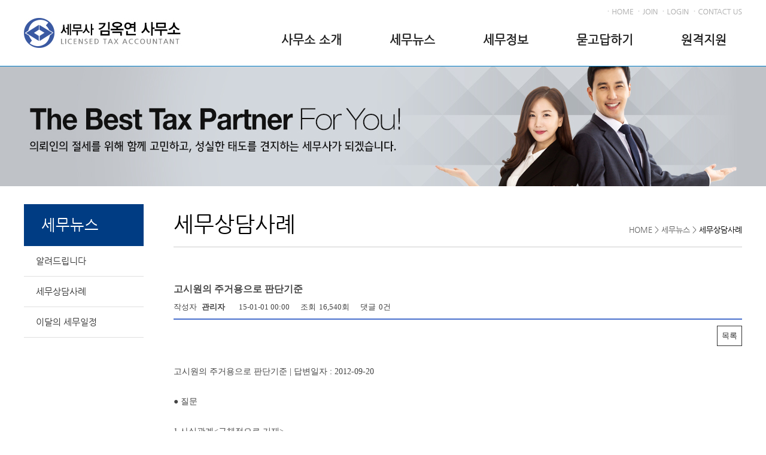

--- FILE ---
content_type: text/html; charset=utf-8
request_url: http://okconsulting.net/bbs/board.php?bo_table=news&wr_id=270&sst=wr_hit&sod=desc&sop=and&page=9
body_size: 11778
content:
<!doctype html>
<html lang="ko">
<head>
<meta charset="utf-8">
<meta http-equiv="imagetoolbar" content="no">
<meta http-equiv="X-UA-Compatible" content="IE=10,chrome=1">
<title> 고시원의 주거용으로 판단기준 > 세무상담사례 | 세무사 김옥연 사무소</title>
<link rel="stylesheet" href="http://okconsulting.net/theme/basic/css/default.css">
<link rel="stylesheet" href="http://okconsulting.net/skin/board/basic/style.css">
<!--[if lte IE 8]>
<script src="http://okconsulting.net/js/html5.js"></script>
<![endif]-->
<script>
// 자바스크립트에서 사용하는 전역변수 선언
var g5_url       = "http://okconsulting.net";
var g5_bbs_url   = "http://okconsulting.net/bbs";
var g5_is_member = "";
var g5_is_admin  = "";
var g5_is_mobile = "";
var g5_bo_table  = "news";
var g5_sca       = "";
var g5_editor    = "smarteditor2";
var g5_cookie_domain = "";
</script>
<script src="http://okconsulting.net/js/jquery-1.8.3.min.js"></script>
<script src="http://okconsulting.net/js/jquery.menu.js"></script>
<script src="http://okconsulting.net/js/common.js"></script>
<script src="http://okconsulting.net/js/wrest.js"></script>

</head>
<body>

<!-- 상단 시작 { -->
<div id="hd">
    <h1 id="hd_h1"> 고시원의 주거용으로 판단기준 > 세무상담사례</h1>

    <div id="skip_to_container"><a href="#container">본문 바로가기</a></div>

    <meta name="viewport" content="width=1350">
<meta name="format-detection" content="telephone=no" />
<meta name="naver-site-verification" content="78f3bfd382c4ced20cf6adda932ca5d6438a93cc"/>
<meta name="title" content="세무사 김옥연 사무소"></meta>
<meta name="description" content="장부기장,법인세신고,소득세신고,부가가치세신고,연말정산,양도세신고,상속세신고,증여세신고,법인합병,세무신고대행,기장지도,세무컨설팅">
<link rel="stylesheet" type="text/css" href="/css/global.css" />
<script type="text/javascript" src="/js/jquery-1.8.3.min.js"></script>
<script type="text/javascript" src="/js/layer.js"></script>
<script src="/js/jquery-1.10.2.min.js"></script>
<style type="text/css">
#skip_navigation{position:relative; left:0px; top:0px; width:100%; z-index:999; line-height:0; font-size:0;}
#skip_navigation li a{position:absolute; top:-500px; text-indent:-9999px; line-height:1; font-size:12px; color:#fff;}
#skip_navigation li a:hover{font-size:12px; line-height:1; position:absolute; left:0px; top:0px; font-weight:bold; text-indent:0px; padding:4px 0 0 0; text-align:center; background:#027bc4; width:100%; display:block; height:20px; z-index:1000; color:#fff;}
#skip_navigation li a:focus{font-size:12px; line-height:1; position:absolute; left:0px; top:0px; font-weight:bold; text-indent:0px; padding:4px 0 0 0; text-align:center; background:#027bc4; width:100%; display:block; height:20px; z-index:1000; color:#fff;} 
#skip_navigation li a:active{font-size:12px; line-height:1; position:absolute; left:0px; top:0px; font-weight:bold; text-indent:0px; padding:4px 0 0 0; text-align:center; background:#027bc4; width:100%; display:block; height:20px; z-index:1000; color:#fff;}
</style>
</head>
<!-- <body oncontextmenu='return false' ondragstart='return false' onselectstart='return false'> -->
<body >
<ul id="skip_navigation">
	<li><a href="#content">본문바로가기</a></li>
	<li><a href="#footer">맨밑으로 바로가기</a></li>
</ul>
<!-- wrap -->
<div id="wrap">
	<!-- header -->
	<div id="header">
		<!-- 퀵메뉴 -->
		<div class="quick_menu">
			<ul>
				<li><a href="/index.php"><img src="/image/common/t_home.gif" alt="home" /></a></li>
				
								<li><a href="http://okconsulting.net/bbs/register.php"><img src="/image/common/t_join.gif" alt="JOIN" /></a></li>
				<li><a href="http://okconsulting.net/bbs/login.php"><img src="/image/common/t_login.gif" alt="LOGIN" /></a></li>
								<li><a href="/sub1/index4.php"><img src="/image/common/t_contact.gif" alt="contact us" /></a></li>
			</ul>
		</div>
		<!-- /퀵메뉴 -->
		<div class="menu">
			<!-- 로고 -->
			<div class="logo_img"><a href="/index.php"><img src="/image/common/logo.jpg" alt="김옥연 세무사 사무소" /></a></div>
			<!-- /로고 -->
			<!-- 상단메뉴 -->
			<div class="top">
				<ul class="top_menu">
					<li class="menu1"><a href="/sub1/index1.php" onfocus="go('1')" id="menu_font1">사무소 소개</a>
						<ul id="layer1" class="sub_menu1">
							<li><a href="/sub1/index1.php">인사말</a></li>
							<li><a href="/sub1/index2.php">약력</a></li>
							<li><a href="/sub1/index3.php">주요업무</a></li>
							<li><a href="/sub1/index4.php">오시는길</a></li>
							<li><a href="/bbs/board.php?bo_table=info">사무소소식</a></li>
						</ul>
					</li>
					<li class="menu2 li_img"><a href="/bbs/board.php?bo_table=news" onfocus="go('2')" id="menu_font2">세무뉴스</a>
						<ul id="layer2" class="sub_menu2">
							<li><a href="/bbs/board.php?bo_table=notice">알려드립니다</a></li>
							<li><a href="/bbs/board.php?bo_table=news">세무상담사례</a></li>
							<li><a href="/bbs/board.php?bo_table=tax">이달의 세무일정</a></li>
						</ul>
					</li>
					<li class="menu3 li_img"><a href="/sub3/index1.php" onfocus="go('3')" id="menu_font3">세무정보</a>
						<ul id="layer3" class="sub_menu3">
							
							<li><a href="/sub3/index2.php">기준시가&공시가격</a></li>
							<li><a href="/sub3/index3.php">열람&조회&홈텍스상담</a></li>
							<li><a href="/sub3/index1.php">세금신고&모의계산</a></li>
							<li><a href="/sub3/index4.php">4대보험관련</a></li>
							<li><a href="/sub3/index5.php">관련사이트</a></li>
							<li><a href="/sub3/index6.php">배너모음</a></li>
						</ul>
					</li>
					<li class="menu4 li_img"><a href="/bbs/board.php?bo_table=qna" onfocus="go('4')" id="menu_font4">묻고답하기</a>
						<ul id="layer4" class="sub_menu4">
							<li><a href="/bbs/board.php?bo_table=qna">묻고답하기</a></li>
						</ul>
					</li>
					<li class="menu5 li_img"><a href="http://helppc.net/oktax86" target="_blank" onfocus="go('5')" id="menu_font5">원격지원</a>
						<!-- <ul id="layer5" class="sub_menu5">
							<li><a href="/bbs/board.php?bo_table=qna">묻고답하기</a></li>
						</ul> -->
					</li>
					
				</ul>
			</div>
			<!-- /상단메뉴 -->

		</div>
		
	</div>
	<!-- /header -->
	<!-- 서브비쥬얼 -->
	<div id="sub">
		<ul class="subvisual">
			<li class="ctit"><img src="/image/sub/subvisual.jpg" alt="" /></li>	
		</ul>
	</div>
	<!-- /서브비쥬얼 -->

	
	<!-- content -->
	<div id="content">
		<div id="s_content">
			<div id="lnb">
				<div class="stit">
					<h2>세무뉴스</h2>
				</div>
				<ul class="left_menu">
					<li><a href="/bbs/board.php?bo_table=notice" class="menu1">알려드립니다</a></li>
					<li><a href="/bbs/board.php?bo_table=news" class="menu1">세무상담사례</a></li>
					<li><a href="/bbs/board.php?bo_table=tax" class="menu1">이달의 세무일정</a></li>
				</ul>
			</div>
			<div id="cont-right">
				<div class="location">HOME &gt; 세무뉴스 &gt; <span>세무상담사례</span></div>
				<h3>세무상담사례</h3>
				<div class="board_n">
					



<script src="http://okconsulting.net/js/viewimageresize.js"></script>

<!-- 게시물 읽기 시작 { -->
<!-- <div id="bo_v_table">세무상담사례</div> -->

<article id="bo_v" style="width:100%">
    <header>
        <h1 id="bo_v_title">
             고시원의 주거용으로 판단기준        </h1>
    </header>

    <section id="bo_v_info">
        <h2>페이지 정보</h2>
        작성자 <strong><span class="sv_member">관리자</span></strong>
        <span class="sound_only">작성일</span><strong>15-01-01 00:00</strong>
        조회<strong>16,540회</strong>
        댓글<strong>0건</strong>
    </section>

    
    
         <!-- 관련링크 시작 { -->
    <section id="bo_v_link">
        <h2>관련링크</h2>
        <ul>
                </ul>
    </section>
    <!-- } 관련링크 끝 -->
    
    <!-- 게시물 상단 버튼 시작 { -->
    <div id="bo_v_top">
                
        <ul class="bo_v_com">
                                                                        <li><a href="./board.php?bo_table=news&amp;page=9" class="btn_b01">목록</a></li>
                                </ul>
            </div>
    <!-- } 게시물 상단 버튼 끝 -->

    <section id="bo_v_atc">
        <h2 id="bo_v_atc_title">본문</h2>

        <div id="bo_v_img">
</div>

        <!-- 본문 내용 시작 { -->
        <div id="bo_v_con">고시원의 주거용으로 판단기준 | 답변일자 : 2012-09-20 <br/>&nbsp;<br/>● 질문 <br/>&nbsp;<br/>1.사실관계&lt;구체적으로 기재&gt; <br/>2011년말 고시원건축허가에 따라 설계대로 신축 및 세무서에서 숙박시설로 사업자등록한 후 부가세환급을 받고, 장단기 입주자를 모집하여 운영중 주거용도라는 세무서의 방문조사 판단에 따라 환급부가세의 반환은 물론 벌금성격의 가산세까지 물게되어 큰 홍역을 치루었습니다. 이번에도 년말 준공예정으로 건축허가에 따라 적법한 고시원시설을 건축중이고, 앞으로 동 용도에 맞는 입주자를 모집, 운영할 예정으로 있습니다. 법정고시원시설 기능에 부합토록 시설설치, 운영 및 부가세환급도 받고자하는데 고시원의 주거용 판단 기준이 애매하여 질의합니다. 전차의 경우 호실내 주방설치 등 건축법위반은 없었으나 입주자의 생활편의 제고를 위해 화장실, 세탁기, 책상, 장농 등 1인생활을 독립적으로 할 수 있는 설비시스템은 갖추었었습니다. 그리고 짧게는 1월에서 장기 2년까지 입실자의 사정에 따라 고객을 모집, 운영하였습니다. 세무관세에는 현장조사후 주거용도라고 판정하였으나 고시원의 주거용 판단기준이 시설, 고객모집, 운영기준 등에서 어떤 것인지 명확히 정해 공개운영하지 않으면 많은 사람들이 저와 같은 심각한 상황에 빠질 수 있습니다. 숙박시설인 호텔이나 여관 등의 개별 호실에도 화장실, 냉장고, 에어컨, 책상, 장농 및 때론 전기렌지 등 간단한 조리기구까지 설치되는 경우도 많이 있고, 반년 ~ 1년 장기체류하는 경우도 흔한 것으로 알고 있는데 이 경우에도 주거용으로 판단하여 같은 조치를 하는지도 궁금합니다. 환급신청전 미리 판단을 세무관서에 요청하여도 그럴 수는 없다는 답변만 있으니 답답합니다. 국민들이 동종의 오류와 갈등으로 계속 피해를 입고 있는데도 이를 방치해서는 안됩니다. 사전적 계도예방을 위한 판단기준의 공표, 운영이 절실합니다. <br/>2.질의사항 <br/>- 고시원시설의 주거용도 판단 기준은 무엇입니까? <br/>- 고시원내에 각호실에 화장실, 냉장고, 세탁기, 책상, 장농, TV, 전자렌지 등 간이취사시설 등 생활편의시설을 설치하는 경우 등이 있는 데 이들중 주거용 판단기준으로 운용되는 것과 그렇지 않는 것은 무엇이며, 그 밖의 다른 기준은 무엇입니까? <br/>- 그 밖의 장단기 체류기간, 학생/회사원/고시생 등 입실자의 신분에 다른 구분도 있나요? <br/>- 여관이나 호텔등 숙박시설의 경우 시설이나 운영측면에서 장기주거용으로 운영하는 사례 등이 흔하나, 이를 주거용으로 판단하지 않는 것으로 알고 있는데, 그렇다면 그 밖의 추가적 다른 특별기준이 있습니까?&nbsp; <br/>&nbsp;<br/>● 답변 <br/>&nbsp;<br/>귀 질의의 고시원의 경우 객관적인 용도 및 실제 이용실태 등의 사실을 종합적으로 고려하여 판단하여 사실상 용도가 주거용인 주택에 해당한다면 당해 주택에 해당하는 고시원의 임대용역은 부가가치세가 면제되는 것으로 <br/>당해 고시원의 객관적인 용도 및 실제 이용실태 등의 사실을 종합적으로 고려하여 판단할 사항입니다.<br/>고시원의 주거용도 판단기준은 법령 및 훈령에 명확한 규정은 없으나 상담관의 견해로는<br/>고시원은 원래 각종 고시 및 시험을 준비하는 장기 수험생 등이 계속 체류하면서 공부하는 시설로서 통상적으로 공동화장실 및 공동취사시설을 사용하는 것으로서 시설내에 별도로 화장실, 냉장고, 세탁기, 책상, 장농, TV, 전자렌지 등 간이취사시설 등 생활편의시설을 설치하는 경우에는 주거용으로 보는 원룸으로 볼 수 있는 것입니다.<br/>또한 고시원은 고시생 및 학생등이 계속 체류하면서 월 단위로 사용료를 지불하면서 단기체류하는 경우가 통상적으로 판단됩니다.<br/>고시원내 화장실 및 간이취사시설 등을 별도로 비치하고 직장인 등이 주택임대차계약과 유사하게, 월세ㆍ전세보증금ㆍ관리비를 받는 등 장기계약을 하여 출퇴근하면서 주거용으로 사용하는 경우에는 통상적으로 원룸임대와 유사하여 주택임대로 보는 것입니다.<br/>참고로 여관이나 호텔등 숙박시설은 시설내 주방 및 간이취사시설이 없는 숙박을 위한 임시체류시설로서 일부 손님이 장기투숙을 하는 경우에도 주거용으로 판단하지 않는 것입니다.<br/>아래사례를 참고하시기 바랍니다. <br/>* 관련법령<br/>부가가치세법 제12조 【면세】<br/>① 다음 각 호의 재화 또는 용역의 공급에 대하여는 부가가치세를 면제한다.<br/>12. 주택과 이에 부수되는 토지의 임대 용역으로서 대통령령으로 정하는 것<br/>* (서면3팀-265, 2005.02.23) <br/>1. “학원의 설립ㆍ운영 및 과외교습에 관한 법률”규정에 의하여 등록한 독서실은 부가가치세가 면제되는 도서관에 포함되는 것이나, <br/>2. 고시준비생에게 독립된 방을 제공하거나 독립된 방과 음식을 함께 제공하는 형태의 고시원은 부가가치세가 면제되는 도서관에 포함되지 아니하여 부가가치세가 과세되는 사업에 해당하는 것임<br/>* 조심2011서1717, 2011.07.27<br/>【제목】<br/>공부상 사용용도(고시원)와 달리 각 실별로 욕실, 싱크대 등 임대기본사항을 갖추고 일부 입주자는 주민등록 전입 및 확정일자가 신청되어 있는 바 고시원 사업이 아닌 주택임대업으로 보이므로 부가가치세 면세대상에 해당한다고 본 사례<br/>【판단】<br/>(4) 아울러, 처분청의 과세근거중 하나인 임차인의 확정일자 신청은 입주자가 실제 주거하고 있어 주민등록 이전 및 확정일자를 신청한 것이 아닌 임대보증금을 안전하게 보호하기 위하여 취한 조치일 뿐, 임대차 계약서상 주거용으로 기재된 것도 부동산중개업소의 양식에 의한 것으로 임차인들이 주거용 임대건물로 사용하였다는 증빙이 될 수 있는 것은 아니며, 쟁점사업장의 실별 면적이 책상 등을 배치하고 나면 겨우 잠만 잘 수 있을 정도로 협소하여 주거용 임대주택으로 사용하기 어려운 구조이고, 고시원업을 영위하기 위하여 「다중이용업소의 안전관리에 관한 특별법」 제9조 제5항에 따른 안전설비를 완비하여 관할소방서장으로부터 ‘안전시설 등 완비증명서’(2010.11.3) 및 ‘소방안전교육 이수증명서’(2010.12.23)를 발급받았다며 이를 증빙자료로 제출하였다.<br/>(5) 이상의 사실관계 등을 종합하여 살피건대, 쟁점사업장에 대한 처분청의 부가가치세 현지확인 조사 결과, 쟁점사업장이 독립된 주거시설로 사용가능하도록 각 실별로 욕실ㆍ싱크대ㆍ인덕션(전기레인지)ㆍ냉장고ㆍ에어컨 등을 임대기본사항으로 갖추고 있어 공부상 사용용도(고시원)와는 다르게 주거용시설로 사용되고 있다고 확인되었고, 입주자의 계약서에 의하여 확인되는 쟁점사업장의 보증금 규모가 통상의 고시원의 보증금 규모와 비교할 때 과도하게 보이는 점, 주택임대차계약과 유사하게 전세ㆍ월세ㆍ관리비를 받고 있고 각 실별 전기계량기가 설치되어 있으며, 일부 입주자의 경우 주민등록 전입 및 확정일자가 신청되어 있는 것으로 보아 실제 임대주택으로 보이는 점 에 비추어 볼 때, 청구인의 쟁점사업장이 근린생활시설인 고시원이라 하여 부가가치세 경정청구 거부처분을 취소하여 달라는 청구주장은 받아들이기 어려운 것으로 판단된다.<br/>* 국심2005서3040, 2006.01.31 <br/>다. 사실관계 및 판단<br/>주택과 비주택의 구분은 건물의 실제용도에 의하고, 실제용도가 불분명한 경우 공부상의 용도에 의한다. 사회통념상 고시원은 1실의 크기가 1∼2평이고 독립된 화장실ㆍ욕실ㆍ씽크대가 없는 건물이지만, 쟁점건물은 1실의 크기가 4∼5평이고 독립된 화장실ㆍ욕실ㆍ씽크대가 있으며, 고시원은 고시생들이 월단위로 사용료를 지불함이 보통이지만, 청구인은 쟁점건물을 임대하면서 임차인들로부터 주택임대차계약과 유사하게, 월세ㆍ전세보증금ㆍ관리비를 받고 있어 쟁점건물의 실제용도를 주택으로 보는 것이 타당하므로, 부가가치세 환급을 거부한 처분청의 처분은 잘못이 없는 것으로 판단된다.<br/>쟁점건물을 주택으로 보는 경우 청구인은 면세사업자인데, 면세사업자에게는 부가가치세법 제22조가 적용되지 않는다. (간세1235-889, 1977.4.16., 부가46015-1278, 1995.7.12., 부가46015-346, 2001.2.23.도 같은 뜻임) 따라서 청구인에게 부과된 신고불성실가산세 3,221,800원은 취소되어야 할 것으로 판단된다.<br/>● 관련법령 :&nbsp; &nbsp; 부가가치세법&nbsp; &nbsp; 제12조</div>
                <!-- } 본문 내용 끝 -->

        
        <!-- 스크랩 추천 비추천 시작 { -->
                <!-- } 스크랩 추천 비추천 끝 -->
    </section>

    

<ul id="bo_v_sns">
    <li><a href="http://okconsulting.net/bbs/sns_send.php?longurl=http%3A%2F%2Fokconsulting.net%2Fbbs%2Fboard.php%3Fbo_table%3Dnews%26wr_id%3D270%26sst%3Dwr_hit%26sod%3Ddesc%26sop%3Dand%26page%3D9&amp;title=+%EA%B3%A0%EC%8B%9C%EC%9B%90%EC%9D%98+%EC%A3%BC%EA%B1%B0%EC%9A%A9%EC%9C%BC%EB%A1%9C+%ED%8C%90%EB%8B%A8%EA%B8%B0%EC%A4%80&amp;sns=facebook" target="_blank"><img src="http://okconsulting.net/plugin/sns/icon/facebook.png" alt="페이스북으로 보내기"></a></li>
    <li><a href="http://okconsulting.net/bbs/sns_send.php?longurl=http%3A%2F%2Fokconsulting.net%2Fbbs%2Fboard.php%3Fbo_table%3Dnews%26wr_id%3D270%26sst%3Dwr_hit%26sod%3Ddesc%26sop%3Dand%26page%3D9&amp;title=+%EA%B3%A0%EC%8B%9C%EC%9B%90%EC%9D%98+%EC%A3%BC%EA%B1%B0%EC%9A%A9%EC%9C%BC%EB%A1%9C+%ED%8C%90%EB%8B%A8%EA%B8%B0%EC%A4%80&amp;sns=twitter" target="_blank"><img src="http://okconsulting.net/plugin/sns/icon/twitter.png" alt="트위터로 보내기"></a></li>
    <li><a href="http://okconsulting.net/bbs/sns_send.php?longurl=http%3A%2F%2Fokconsulting.net%2Fbbs%2Fboard.php%3Fbo_table%3Dnews%26wr_id%3D270%26sst%3Dwr_hit%26sod%3Ddesc%26sop%3Dand%26page%3D9&amp;title=+%EA%B3%A0%EC%8B%9C%EC%9B%90%EC%9D%98+%EC%A3%BC%EA%B1%B0%EC%9A%A9%EC%9C%BC%EB%A1%9C+%ED%8C%90%EB%8B%A8%EA%B8%B0%EC%A4%80&amp;sns=gplus" target="_blank"><img src="http://okconsulting.net/plugin/sns/icon/gplus.png" alt="구글플러스로 보내기"></a></li>
    </ul>

    
<script>
// 글자수 제한
var char_min = parseInt(0); // 최소
var char_max = parseInt(0); // 최대
</script>

<!-- 댓글 시작 { -->
<section id="bo_vc">
    <h2>댓글목록</h2>
        <p id="bo_vc_empty">등록된 댓글이 없습니다.</p>
</section>
<!-- } 댓글 끝 -->

<!-- } 댓글 쓰기 끝 --><script src="http://okconsulting.net/js/md5.js"></script>

    <!-- 링크 버튼 시작 { -->
    <div id="bo_v_bot">
                
        <ul class="bo_v_com">
                                                                        <li><a href="./board.php?bo_table=news&amp;page=9" class="btn_b01">목록</a></li>
                                </ul>
            </div>
    <!-- } 링크 버튼 끝 -->

</article>
<!-- } 게시판 읽기 끝 -->

<script>

function board_move(href)
{
    window.open(href, "boardmove", "left=50, top=50, width=500, height=550, scrollbars=1");
}
</script>

<script>
$(function() {
    $("a.view_image").click(function() {
        window.open(this.href, "large_image", "location=yes,links=no,toolbar=no,top=10,left=10,width=10,height=10,resizable=yes,scrollbars=no,status=no");
        return false;
    });

    // 추천, 비추천
    $("#good_button, #nogood_button").click(function() {
        var $tx;
        if(this.id == "good_button")
            $tx = $("#bo_v_act_good");
        else
            $tx = $("#bo_v_act_nogood");

        excute_good(this.href, $(this), $tx);
        return false;
    });

    // 이미지 리사이즈
    $("#bo_v_atc").viewimageresize();
});

function excute_good(href, $el, $tx)
{
    $.post(
        href,
        { js: "on" },
        function(data) {
            if(data.error) {
                alert(data.error);
                return false;
            }

            if(data.count) {
                $el.find("strong").text(number_format(String(data.count)));
                if($tx.attr("id").search("nogood") > -1) {
                    $tx.text("이 글을 비추천하셨습니다.");
                    $tx.fadeIn(200).delay(2500).fadeOut(200);
                } else {
                    $tx.text("이 글을 추천하셨습니다.");
                    $tx.fadeIn(200).delay(2500).fadeOut(200);
                }
            }
        }, "json"
    );
}
</script>
<!-- } 게시글 읽기 끝 -->
<!-- <h2 id="container_title">세무상담사례<span class="sound_only"> 목록</span></h2> -->

<!-- 게시판 목록 시작 { -->
<div id="bo_list" style="width:100%">

    <!-- 게시판 카테고리 시작 { -->
        <!-- } 게시판 카테고리 끝 -->

    <!-- 게시판 페이지 정보 및 버튼 시작 { -->
    <div class="bo_fx">
        <div id="bo_list_total">
            <span>Total 600건</span>
            9 페이지
        </div>

            </div>
    <!-- } 게시판 페이지 정보 및 버튼 끝 -->

    <form name="fboardlist" id="fboardlist" action="./board_list_update.php" onsubmit="return fboardlist_submit(this);" method="post">
    <input type="hidden" name="bo_table" value="news">
    <input type="hidden" name="sfl" value="">
    <input type="hidden" name="stx" value="">
    <input type="hidden" name="spt" value="">
    <input type="hidden" name="sca" value="">
    <input type="hidden" name="sst" value="wr_hit">
    <input type="hidden" name="sod" value="desc">
    <input type="hidden" name="page" value="9">
    <input type="hidden" name="sw" value="">

    <div class="tbl_head01 tbl_wrap">
        <table>
        <caption>세무상담사례 목록</caption>
        <thead>
        <tr>
            <th scope="col">번호</th>
                        <th scope="col">제목</th>
            <th scope="col">글쓴이</th>
            <th scope="col"><a href="/bbs/board.php?bo_table=news&amp;sop=and&amp;sst=wr_datetime&amp;sod=desc&amp;sfl=&amp;stx=&amp;page=9">날짜</a></th>
            <th scope="col"><a href="/bbs/board.php?bo_table=news&amp;sop=and&amp;sst=wr_hit&amp;sod=asc&amp;sfl=&amp;stx=&amp;page=9">조회</a></th>
                                </tr>
        </thead>
        <tbody>
                <tr class="">
            <td class="td_num">
            480            </td>
                        <td class="td_subject">
                
                <a href="http://okconsulting.net/bbs/board.php?bo_table=news&amp;wr_id=427&amp;sst=wr_hit&amp;sod=desc&amp;sop=and&amp;page=9">
                    영업권관련 세금계산서 및 원천징수 중복처리여부                                    </a>

                <img src="http://okconsulting.net/skin/board/basic/img/icon_hot.gif" alt="인기글">            </td>
            <td class="td_name sv_use"><span class="sv_member">관리자</span></td>
            <td class="td_date">04-13</td>
            <td class="td_num">16912</td>
                                </tr>
                <tr class="">
            <td class="td_num">
            479            </td>
                        <td class="td_subject">
                
                <a href="http://okconsulting.net/bbs/board.php?bo_table=news&amp;wr_id=317&amp;sst=wr_hit&amp;sod=desc&amp;sop=and&amp;page=9">
                    가지급금 인정이자 미수수익 처리기준(현금회수)                                    </a>

                <img src="http://okconsulting.net/skin/board/basic/img/icon_hot.gif" alt="인기글">            </td>
            <td class="td_name sv_use"><span class="sv_member">관리자</span></td>
            <td class="td_date">01-01</td>
            <td class="td_num">16911</td>
                                </tr>
                <tr class="">
            <td class="td_num">
            478            </td>
                        <td class="td_subject">
                
                <a href="http://okconsulting.net/bbs/board.php?bo_table=news&amp;wr_id=112&amp;sst=wr_hit&amp;sod=desc&amp;sop=and&amp;page=9">
                    건물 수선비                                    </a>

                <img src="http://okconsulting.net/skin/board/basic/img/icon_hot.gif" alt="인기글">            </td>
            <td class="td_name sv_use"><span class="sv_member">관리자</span></td>
            <td class="td_date">00-00</td>
            <td class="td_num">16842</td>
                                </tr>
                <tr class="">
            <td class="td_num">
            477            </td>
                        <td class="td_subject">
                
                <a href="http://okconsulting.net/bbs/board.php?bo_table=news&amp;wr_id=229&amp;sst=wr_hit&amp;sod=desc&amp;sop=and&amp;page=9">
                    세금계산서의 필요적 기재사항 등이 착오로 적힌 경우에는 수정세금계산서를 발급할 수 있습니다.                                    </a>

                <img src="http://okconsulting.net/skin/board/basic/img/icon_hot.gif" alt="인기글">            </td>
            <td class="td_name sv_use"><span class="sv_member">관리자</span></td>
            <td class="td_date">00-00</td>
            <td class="td_num">16830</td>
                                </tr>
                <tr class="">
            <td class="td_num">
            476            </td>
                        <td class="td_subject">
                
                <a href="http://okconsulting.net/bbs/board.php?bo_table=news&amp;wr_id=331&amp;sst=wr_hit&amp;sod=desc&amp;sop=and&amp;page=9">
                    종원개인명으로 명의신탁중인 임야를 종중명으로 소유권이전등기할 경우의 증여또는양도소득세                                    </a>

                <img src="http://okconsulting.net/skin/board/basic/img/icon_hot.gif" alt="인기글">            </td>
            <td class="td_name sv_use"><span class="sv_member">관리자</span></td>
            <td class="td_date">01-01</td>
            <td class="td_num">16775</td>
                                </tr>
                <tr class="">
            <td class="td_num">
            475            </td>
                        <td class="td_subject">
                
                <a href="http://okconsulting.net/bbs/board.php?bo_table=news&amp;wr_id=272&amp;sst=wr_hit&amp;sod=desc&amp;sop=and&amp;page=9">
                    변상비(손해배상금)관련 매입세금계산서 수취시 부가세 공제여부                                    </a>

                <img src="http://okconsulting.net/skin/board/basic/img/icon_hot.gif" alt="인기글">            </td>
            <td class="td_name sv_use"><span class="sv_member">관리자</span></td>
            <td class="td_date">01-01</td>
            <td class="td_num">16759</td>
                                </tr>
                <tr class="">
            <td class="td_num">
            474            </td>
                        <td class="td_subject">
                
                <a href="http://okconsulting.net/bbs/board.php?bo_table=news&amp;wr_id=254&amp;sst=wr_hit&amp;sod=desc&amp;sop=and&amp;page=9">
                    자동차소형정비업종입니다. 중소기업감면대상에 해당하는지요?                                    </a>

                <img src="http://okconsulting.net/skin/board/basic/img/icon_hot.gif" alt="인기글">            </td>
            <td class="td_name sv_use"><span class="sv_member">관리자</span></td>
            <td class="td_date">00-00</td>
            <td class="td_num">16739</td>
                                </tr>
                <tr class="">
            <td class="td_num">
            473            </td>
                        <td class="td_subject">
                
                <a href="http://okconsulting.net/bbs/board.php?bo_table=news&amp;wr_id=409&amp;sst=wr_hit&amp;sod=desc&amp;sop=and&amp;page=9">
                    비상장주식양도소득세 신고 부당행위대상이 되는지?                                    </a>

                <img src="http://okconsulting.net/skin/board/basic/img/icon_hot.gif" alt="인기글">            </td>
            <td class="td_name sv_use"><span class="sv_member">관리자</span></td>
            <td class="td_date">12-23</td>
            <td class="td_num">16735</td>
                                </tr>
                <tr class="">
            <td class="td_num">
            472            </td>
                        <td class="td_subject">
                
                <a href="http://okconsulting.net/bbs/board.php?bo_table=news&amp;wr_id=535&amp;sst=wr_hit&amp;sod=desc&amp;sop=and&amp;page=9">
                    이월결손금 공제한도  계산시 중소기업의범위(일반80% , 중소100%)                                    </a>

                <img src="http://okconsulting.net/skin/board/basic/img/icon_hot.gif" alt="인기글">            </td>
            <td class="td_name sv_use"><span class="sv_member">관리자</span></td>
            <td class="td_date">02-15</td>
            <td class="td_num">16700</td>
                                </tr>
                <tr class="">
            <td class="td_num">
            471            </td>
                        <td class="td_subject">
                
                <a href="http://okconsulting.net/bbs/board.php?bo_table=news&amp;wr_id=326&amp;sst=wr_hit&amp;sod=desc&amp;sop=and&amp;page=9">
                    국외제공용역 외화현금 수령시 영세율적용                                    </a>

                <img src="http://okconsulting.net/skin/board/basic/img/icon_hot.gif" alt="인기글">            </td>
            <td class="td_name sv_use"><span class="sv_member">관리자</span></td>
            <td class="td_date">01-01</td>
            <td class="td_num">16673</td>
                                </tr>
                <tr class="">
            <td class="td_num">
            470            </td>
                        <td class="td_subject">
                
                <a href="http://okconsulting.net/bbs/board.php?bo_table=news&amp;wr_id=314&amp;sst=wr_hit&amp;sod=desc&amp;sop=and&amp;page=9">
                    임대인의 가족(배우자)에게 지급한 월세의 월세소득공제 가능 여부                                    </a>

                <img src="http://okconsulting.net/skin/board/basic/img/icon_hot.gif" alt="인기글">            </td>
            <td class="td_name sv_use"><span class="sv_member">관리자</span></td>
            <td class="td_date">01-01</td>
            <td class="td_num">16669</td>
                                </tr>
                <tr class="">
            <td class="td_num">
            469            </td>
                        <td class="td_subject">
                
                <a href="http://okconsulting.net/bbs/board.php?bo_table=news&amp;wr_id=552&amp;sst=wr_hit&amp;sod=desc&amp;sop=and&amp;page=9">
                    법인이 특수관계자 아닌자에게 대여해준 금액에 대한 인정이자                                    </a>

                <img src="http://okconsulting.net/skin/board/basic/img/icon_hot.gif" alt="인기글">            </td>
            <td class="td_name sv_use"><span class="sv_member">관리자</span></td>
            <td class="td_date">03-25</td>
            <td class="td_num">16667</td>
                                </tr>
                <tr class="">
            <td class="td_num">
            468            </td>
                        <td class="td_subject">
                
                <a href="http://okconsulting.net/bbs/board.php?bo_table=news&amp;wr_id=399&amp;sst=wr_hit&amp;sod=desc&amp;sop=and&amp;page=9">
                    부동산매매업을 하는 법인이 주거용으로 사용하는 오피스텔을 매입하여 매각할 경우 부가세과세여부 및 토&                                    </a>

                <img src="http://okconsulting.net/skin/board/basic/img/icon_hot.gif" alt="인기글">            </td>
            <td class="td_name sv_use"><span class="sv_member">관리자</span></td>
            <td class="td_date">01-01</td>
            <td class="td_num">16659</td>
                                </tr>
                <tr class="">
            <td class="td_num">
            467            </td>
                        <td class="td_subject">
                
                <a href="http://okconsulting.net/bbs/board.php?bo_table=news&amp;wr_id=464&amp;sst=wr_hit&amp;sod=desc&amp;sop=and&amp;page=9">
                    결제대행업체를 통한 신용카드매출인경우 신용카드세액공제가능여부                                    </a>

                <img src="http://okconsulting.net/skin/board/basic/img/icon_hot.gif" alt="인기글">            </td>
            <td class="td_name sv_use"><span class="sv_member">관리자</span></td>
            <td class="td_date">09-06</td>
            <td class="td_num">16655</td>
                                </tr>
                <tr class="">
            <td class="td_num">
            466            </td>
                        <td class="td_subject">
                
                <a href="http://okconsulting.net/bbs/board.php?bo_table=news&amp;wr_id=147&amp;sst=wr_hit&amp;sod=desc&amp;sop=and&amp;page=9">
                    김치 포장(종가집 김치등 kg씩 포장) 및 즉석조리 반찬류 과세 여부                                    </a>

                <img src="http://okconsulting.net/skin/board/basic/img/icon_hot.gif" alt="인기글">            </td>
            <td class="td_name sv_use"><span class="sv_member">관리자</span></td>
            <td class="td_date">00-00</td>
            <td class="td_num">16631</td>
                                </tr>
                        </tbody>
        </table>
    </div>

        </form>
</div>


<!-- 페이지 -->
<nav class="pg_wrap"><span class="pg"><a href="./board.php?bo_table=news&amp;sst=wr_hit&amp;sod=desc&amp;sop=and&amp;page=1" class="pg_page pg_start">처음</a>
<a href="./board.php?bo_table=news&amp;sst=wr_hit&amp;sod=desc&amp;sop=and&amp;page=1" class="pg_page">1<span class="sound_only">페이지</span></a>
<a href="./board.php?bo_table=news&amp;sst=wr_hit&amp;sod=desc&amp;sop=and&amp;page=2" class="pg_page">2<span class="sound_only">페이지</span></a>
<a href="./board.php?bo_table=news&amp;sst=wr_hit&amp;sod=desc&amp;sop=and&amp;page=3" class="pg_page">3<span class="sound_only">페이지</span></a>
<a href="./board.php?bo_table=news&amp;sst=wr_hit&amp;sod=desc&amp;sop=and&amp;page=4" class="pg_page">4<span class="sound_only">페이지</span></a>
<a href="./board.php?bo_table=news&amp;sst=wr_hit&amp;sod=desc&amp;sop=and&amp;page=5" class="pg_page">5<span class="sound_only">페이지</span></a>
<a href="./board.php?bo_table=news&amp;sst=wr_hit&amp;sod=desc&amp;sop=and&amp;page=6" class="pg_page">6<span class="sound_only">페이지</span></a>
<a href="./board.php?bo_table=news&amp;sst=wr_hit&amp;sod=desc&amp;sop=and&amp;page=7" class="pg_page">7<span class="sound_only">페이지</span></a>
<a href="./board.php?bo_table=news&amp;sst=wr_hit&amp;sod=desc&amp;sop=and&amp;page=8" class="pg_page">8<span class="sound_only">페이지</span></a>
<span class="sound_only">열린</span><strong class="pg_current">9</strong><span class="sound_only">페이지</span>
<a href="./board.php?bo_table=news&amp;sst=wr_hit&amp;sod=desc&amp;sop=and&amp;page=10" class="pg_page">10<span class="sound_only">페이지</span></a>
<a href="./board.php?bo_table=news&amp;sst=wr_hit&amp;sod=desc&amp;sop=and&amp;page=11" class="pg_page pg_next">다음</a>
<a href="./board.php?bo_table=news&amp;sst=wr_hit&amp;sod=desc&amp;sop=and&amp;page=40" class="pg_page pg_end">맨끝</a>
</span></nav>
<!-- 게시판 검색 시작 { -->
<fieldset id="bo_sch">
    <legend>게시물 검색</legend>

    <form name="fsearch" method="get">
    <input type="hidden" name="bo_table" value="news">
    <input type="hidden" name="sca" value="">
    <input type="hidden" name="sop" value="and">
    <label for="sfl" class="sound_only">검색대상</label>
    <select name="sfl" id="sfl">
        <option value="wr_subject">제목</option>
        <option value="wr_content">내용</option>
        <option value="wr_subject||wr_content">제목+내용</option>
        <option value="mb_id,1">회원아이디</option>
        <option value="mb_id,0">회원아이디(코)</option>
        <option value="wr_name,1">글쓴이</option>
        <option value="wr_name,0">글쓴이(코)</option>
    </select>
    <label for="stx" class="sound_only">검색어<strong class="sound_only"> 필수</strong></label>
    <input type="text" name="stx" value="" required id="stx" class="frm_input required" size="15" maxlength="20">
    <input type="submit" value="검색" class="btn_submit">
    </form>
</fieldset>
<!-- } 게시판 검색 끝 -->

<!-- } 게시판 목록 끝 -->
				</div>
				
			</div>
		</div>
	</div>
	<!-- /content -->


 
	
<!-- footer -->

	<div id="footer">
		<div class="end">
			<div class="end_menu">
				<span><a href="/bbs/register.php">개인정보처리방침</a></span>
				<span><img src="/image/common/line.gif" alt="" /></span>
				<span><a href="/bbs/register.php">회원약관</a></span>
				<span><img src="/image/common/line.gif" alt="" /></span>
				<span><a href="http://past.okconsulting.net/bbs/bbs.cgi?db=board5" target="_blank">(구)Q&A상담실</a></span>
				<span><img src="/image/common/line.gif" alt="" /></span>
				<span><a href="http://past.okconsulting.net/bbs/bbs.cgi?db=okyoun86"target="_blank">(구)운영자게시판</a></span>
				
			</div>
			<div class="copy">
				<a href="#" target="_blank"><img src="/image/common/copy_logo.jpg" alt="" /></a>
				<p>주소 : 서울특별시 서초구 법원로1길 11 , 503호 (서초동,금구빌딩) ㅣ TEL : 02-587-2940  ㅣ FAX :  02-586-9055  ㅣ E-mail : 5872940@naver.com
				<br />COPYRIGHT (c) okconsulting.net  All rights reserved.<p>
			</div>
		</div>
	</div>
	<!-- /footer -->
</div>
<!-- /wrap -->
</body>
</html>




<script>
$(function() {
    // 폰트 리사이즈 쿠키있으면 실행
    font_resize("container", get_cookie("ck_font_resize_rmv_class"), get_cookie("ck_font_resize_add_class"));
});
</script>



<!-- ie6,7에서 사이드뷰가 게시판 목록에서 아래 사이드뷰에 가려지는 현상 수정 -->
<!--[if lte IE 7]>
<script>
$(function() {
    var $sv_use = $(".sv_use");
    var count = $sv_use.length;

    $sv_use.each(function() {
        $(this).css("z-index", count);
        $(this).css("position", "relative");
        count = count - 1;
    });
});
</script>
<![endif]-->

</body>
</html>

<!-- 사용스킨 : basic -->


--- FILE ---
content_type: text/css
request_url: http://okconsulting.net/css/global.css
body_size: 3859
content:
@import url(main.css);
@import url(sub.css);
@import url(nv.css);

/* http://meyerweb.com/eric/tools/css/reset/ 
   v2.0 | 20110126
   License: none (public domain)
*/

@font-face {
	font-family:nanumR;
	font-weight:normal;
	font-style:normal;
	src:url('/font/NanumGothic-Regular.eot');
	src:url('/font/NanumGothic-Regular.eot?#iefix') format('embedded-opentype'),
		url('/font/NanumGothic-Regular.ttf') format('truetype');
}



html, body, div, span, applet, object, iframe,
h1, h2, h3, h4, h5, h6, p, blockquote, pre,
a, abbr, acronym, address, big, cite, code,
del, dfn, em, img, ins, kbd, q, s, samp,
small, strike, strong, sub, sup, tt, var,
b, u, i, center,
dl, dt, dd, ol, ul, li,
fieldset, form, label, legend,
table, caption, tbody, tfoot, thead, tr, th, td,
article, aside, canvas, details, embed, 
figure, figcaption, footer, header, hgroup, 
menu, nav, output, ruby, section, summary,
time, mark, audio, video {
	margin: 0;
	padding: 0;
	border: 0;
	font-size:13px;
	font-family: Dotum;
	list-style: none;
	color:#444;
}
/* HTML5 display-role reset for older browsers */
article, aside, details, figcaption, figure, 
footer, header, hgroup, menu, nav, section {
	display: block;
}
body {
	width:100%;
	height:100%;
	font-size:13px;
	font-family: Dotum;
}*{font-size:13px;}*
ol, ul {
	list-style: none;
}
blockquote, q {
	quotes: none;
}
blockquote:before, blockquote:after,
q:before, q:after {
	content: '';
	content: none;
}
table {
	border-collapse: collapse;
/*	border-spacing: 0;*/
}
img{vertical-align:top;}
/**************************************************/

a {
	color:#6d6d6d;
	text-decoration:none;
}
a:focus, a:hover, a:active {
	text-decoration:none;
}




#wrap{width:100%;overflow:hidden;background:#ffffff;}

/*상단*/
#header{width:100%;height:110px;margin:0 auto;border-bottom:1px solid #007dc6;}
#header .quick_menu{width:1200px;margin:0 auto;position:relative;}
#header .quick_menu ul{position:absolute;right:0;margin-top:15px;}
#header .quick_menu ul li{float:left;margin-left:8px;padding-left:8px;background:url('/image/common/bl_utill2.gif') no-repeat 0 0;}
#header .menu{width:1200px;margin:0 auto;padding-top:30px;}
#header .menu .logo_img{width:190px;height:80px;float:left;}
#header .menu .top .top_menu{position:relative;width:810px;right:0px;height:25px;float:right;padding-top:25px;text-align:right;z-index:5000;}
#header .menu .top .top_menu li{float:left;position:relative;}
#header .menu .top .top_menu li:hover ul{ display:block}  
#header .menu .top .top_menu .menu1{height:60px;padding-right:40px;padding-left:40px;}
#header .menu .top .top_menu .menu2{height:60px;padding-right:40px;padding-left:40px;}
#header .menu .top .top_menu .menu3{height:60px;padding-right:40px;padding-left:40px;}
#header .menu .top .top_menu .menu4{height:60px;padding-right:40px;padding-left:40px;}
#header .menu .top .top_menu .menu5{height:60px;padding-right:0px;padding-left:40px;}
#header .menu .top .top_menu a{font-size:20px;font-family: 'nanumR',sans-serif;display:block;font-weight:600;color:#222222;}



/* /상단 */

/*내용*/
#content{width:100%;padding:30px 0 20px;}

/*/내용*/


/*하단*/
#footer{width:100%;height:135px;margin:0 auto;background-color:#f9f9f9;background:url('/image/common/bg2.gif') repeat-x 0 0;overflow:hidden;}
#footer .end{width:1200px;margin:0 auto;position:relative;padding-top:12px;overflow:hidden;}
#footer .end .end_menu{margin-bottom:32px;width:1200px;}
#footer .end .end_menu span{padding-right:18px;}
#footer .end .end_menu span a{color:#676c7a;}
#footer .end .end_menu img{margin-top:2px;}
#footer .end .copy{margin-top:32px;color:#6f6f6f;line-height:20px;}
#footer .end .copy img{float:left;padding-right:30px;}
#footer .end .copy p{padding-top:5px;}
/*/하단*/

--- FILE ---
content_type: text/css
request_url: http://okconsulting.net/css/main.css
body_size: 3744
content:
.flexslider {margin:0 auto;position: relative;width: 100%;height: 750px;overflow: hidden;zoom: 1;margin-bottom:90px;}
.flexslider .slides li {width: 100%;height: 100%;}
.flex-direction-nav a {
width: 70px;height: 70px;line-height: 99em;overflow: hidden;margin: -35px 0 0;display: block;background: url(../image/main/ad_ctr.png) no-repeat;
position: absolute;top: 50%;z-index: 10;cursor: pointer;opacity: 0;filter: alpha(opacity=0);-webkit-transition: all .3s ease;border-radius: 35px;}
.flex-direction-nav .flex-next {background-position: 0 -70px;right: 0;}
.flex-direction-nav .flex-prev {left: 0;}
.flexslider:hover .flex-next {opacity: 0.8;filter: alpha(opacity=25);}
.flexslider:hover .flex-prev {opacity: 0.8;filter: alpha(opacity=25);}
.flexslider:hover .flex-next:hover,.flexslider:hover .flex-prev:hover {opacity: 1;filter: alpha(opacity=50);}
.flex-control-nav {width: 100%;position: absolute;bottom: 20px;text-align: center;}
.flex-control-nav li {margin: 0 2px;display: inline-block;zoom: 1;*display: inline;}
.flex-control-paging li a 
{background: url(../image/main/dot.png) no-repeat 0 -16px;display: block;height: 16px;overflow: hidden;text-indent: -99em; width: 16px;cursor: pointer;}
.flex-control-paging li a.flex-active,.flex-control-paging li.active a {background-position: 0 0;}
.flexslider .slides a img {width: 100%;height: 750px;display: block;z-index:10;}


#m_quick{width:100%;position:absolute;top:436px;height:515px;}
#m_quick .qbanner{width:1200px;margin:0 auto;overflow:hidden;}
#m_quick .qbanner .banner_1{width:1200px;overflow:hidden;margin:0 auto;}
#m_quick .qbanner .banner_1 li{float:left;}
#m_quick .qbanner .notice {overflow:hidden;width:210px;background:#eaebf0;padding:0 20px;height:175px;}
#m_quick .qbanner ul.notice li:first-child {width:auto;margin-left:0;}
#m_quick .qbanner ul.notice li {float:left;width:210px;margin-left:0px;position:relative;}
#m_quick .qbanner ul.notice li h2 {padding:28px 0 14px;border-bottom:1px solid #bcbdc2;}
#m_quick .qbanner ul.notice li ul {overflow:hidden;margin-top:20px;}
#m_quick .qbanner ul.notice li ul li:first-child {width:100%;}
#m_quick .qbanner ul.notice li > ul > li {float:left;width:100%;margin-left:0;font-size:11px;line-height:18px;}
#m_quick .qbanner ul.notice li a.more {position:absolute;top:28px;right:0;}
#m_quick .qbanner2{width:450px;margin:0 auto;overflow:hidden;}
#m_quick .qbanner2 .banner_2{width:450px;overflow:hidden;margin:0 auto;}
#m_quick .qbanner2 .banner_2 li{float:left;}



/*내용*/
#content .contents{width:1198px;margin:0 auto;border:1px solid #e2e2e2;height:70px;background-color:#fff; }
#content .contents .tit_img{float:left; width:121px;}

/*스크롤러 스타일*/
div#scroller {background-color:#fff; position:relative;top:-70px;right:0;height:70px; width:1060px; padding:0 10px; margin:0;clear:both;overflow:hidden;float:right; }

/*좌우버튼*/
div.button {height:14px;}
#btn1, #btn2 {cursor:pointer}

#scroller ul#scrollerFrame {width:1060px; padding:0;margin:0;list-style:none;}
#scroller ul#scrollerFrame li {position:relative;float:left; margin:0 10px 0 10px;width:150px;height:43px;}
#scroller ul#scrollerFrame li img{width:150px;height:43px;}



#content .main_product{width:1200px;height:382px;margin:0 auto;}
#content .main_product h2{padding:20px 0 30px;text-align:center;}
#content .main_product li{float:left;margin-left:13px;padding-bottom:40px;overflow:hidden;}
#content .main_product li:first-child{margin-left:0px;}

#content .main_banner{width:1200px;height:370px;margin:0 auto;padding-bottom:20px;overflow:hidden;}
#content .main_banner li{float:left;margin-left:15px;}
#content .main_banner li:first-child{margin-left:0px;}


/*/내용*/

--- FILE ---
content_type: text/css
request_url: http://okconsulting.net/css/sub.css
body_size: 6244
content:
/* 서브 */
#sub{width:100%;height:200px;background:#bfc2c7;}
#sub .subvisual{width:1200px;height:200px;margin:0 auto;overflow:hidden;}
#sub .subvisual .ctit {color:#fff;font-size:40px;font-family: 'nanumR',sans-serif;display:block;text-align:right;}
#sub .subvisual .location {font-size:15px;line-height:16px;color:#fff;font-family: 'nanumR',sans-serif;display:block;text-align:right;padding-top:10px;}
#sub .subvisual .location strong{color:#fff;font-size:15px;line-height:16px;font-family: 'nanumR',sans-serif;}

/* lnb */
#s_content{width:1200px;margin:0 auto;overflow:hidden;}

#lnb {float:left;width:200px; border:0px solid red;}
#lnb .stit{width:200px;height:70px;background:#003c83;}
#lnb h2 {color:#ffffff;font-size:25px;line-height:30px;font-family: 'nanumR',sans-serif;font-weight:500;padding:20px 0 0 29px;}
#lnb .left_menu{width:200px;}
#lnb .left_menu li{border-bottom:1px solid #dfdfdf;}
#lnb .left_menu li a.menu1{width:178px;height:50px;padding-left:20px;line-height:50px;font-size:15px;color:#333;font-family: 'nanumR',sans-serif;font-weight: lighter;display:block;}
#lnb .left_menu li a.menu1:hover{width:178px;height:50px;padding-left:20px;line-height:50px;font-size:15px;color:#0075c1;font-family: 'nanumR',sans-serif;font-weight: lighter;display:block;}
#lnb .left_menu li a.on {color: #bf2300;}
#lnb .left_menu li a.smenu1{width:178px;height:35px;padding-left:20px;line-height:35px;font-size:13px;color:#888888;font-family: 'nanumR',sans-serif;display:block;background:#fafafa;}
#lnb .left_menu li a.smenu1:hover{width:178px;height:35px;padding-left:20px;line-height:35px;font-size:13px;color:#000000;font-family: 'nanumR',sans-serif;display:block;}

#lnb div {font-size:0;line-height:0;vertical-align:top;}
#lnb div a {display:block;margin-top:10px;}
#lnb div a:first-child {margin-top:0;}

/*/내용*/

#cont-right {width:950px;margin-left:250px;position:relative;overflow:hidden;padding:15px 0 100px;border:0px solid red;}
#cont-right h3{color:#000;font-size:36px;text-align:left;line-height:36px;
				font-family:'nanumR',sans-serif;display:block;font-weight:lighter;padding:0 0 20px;border-bottom:1px solid #cccccc;}

#cont-right .location {float:right;font-size:13px;line-height:16px;color:#606060;font-family: 'nanumR',sans-serif;display:block;text-align:right;padding-top:20px;}
#cont-right .location span{color:#000;font-size:13px;line-height:12px;font-family: 'nanumR',sans-serif;}



/* 소개 */
div.gretting {float:left;width:950px;padding:50px 0 0;overflow:hidden;}
div.gretting .ceo_img img{float:left;margin-right:10px;}
div.gretting .ceo_text {width:610px;float:right;}
div.gretting div p {font-size:15px;color:#444444;line-height:20px;font-family: 'nanumR',sans-serif;display:block;}

/* 소개 */
div.achievement {float:left;width:950px;padding:50px 0 0;overflow:hidden;}
div.achievement .tit1{font-size:25px;color:#0075c1;font-family: 'nanumR',sans-serif; font-weight:500;display:block;margin-bottom:40px;}
div.achievement .ach_img img{float:left;margin-right:10px;}
div.achievement .ach_text {width:610px;float:right;}
div.achievement .ach_text .tit2 {font-size:20px;color:#262626;line-height:20px;font-family: 'nanumR',sans-serif;font-weight:600;}
div.achievement .ach_text table{margin-top:20px;}
div.achievement .ach_text table td {padding:7px 0 7px 5px; color:#666; font-size:15px;font-family:'nanumR',sans-serif;text-align:left;}

div.achievement .work_img img{float:left;}
div.achievement .work_text {width:550px;float:right;}
div.achievement .work_text .tit2 {font-size:20px;color:#262626;line-height:20px;font-family: 'nanumR',sans-serif;font-weight:600;}
div.achievement .work_text  p {font-size:15px;color:#444444;line-height:25px;font-family: 'nanumR',sans-serif;display:block;}




/* 사업자등록안내 */
div.bu {float:left;width:950px;padding:50px 0 0;overflow:hidden;}
div.bu .tit1{font-size:25px;color:#0075c1;font-family: 'nanumR',sans-serif; font-weight:500;display:block;margin-bottom:40px;}
div.bu .bu_text {width:950px;float:right;}
div.bu .bu_text .tit2 {font-size:20px;color:#262626;line-height:20px;font-family: 'nanumR',sans-serif;font-weight:600;}
div.bu .bu_text p {padding:7px 0 7px 5px; color:#666; font-size:13px;font-family:'nanumR',sans-serif;text-align:left;}



/* 게시판 */
div.board_n {float:left;width:950px;padding:50px 0 0;overflow:hidden;}



/* 도표 */
.listTbl01 {width:950px;margin-bottom:20px;overflow:hidden;}
.listTbl01 table {line-height:20px;border-top:3px solid #3a59a2; border-bottom:1px solid #cccccc;margin-bottom:40px;}
.listTbl01 table th {padding:5px; color:#333; font-size:15px;font-family:'nanumR',sans-serif;font-weight:bold; border-top:3px solid #3a59a2;}
.listTbl01 table thead tr:first-child th {border-top:none;}
.listTbl01 table tbody th {font-weight:normal; }
.listTbl01 table td {padding:10px 0 10px 10px; color:#666; font-size:13px;font-family:'nanumR',sans-serif;text-align:left; border:1px solid #e1e1e1; border-bottom:none; background:#fff;}
.listTbl01 table th:first-child,
.listTbl01 table td:first-child {border-left:0;}
.listTbl01 table th.last,
.listTbl01 table td.last {border-right:0;}
.listTbl01 table td.cen {text-align:center;}
.listTbl01 table td a {color:#333; font-size:13px;font-family:'nanumR',sans-serif;}

/* 도표 */
.listTbl02 {width:950px;margin-bottom:20px;overflow:hidden;}
.listTbl02 table {line-height:20px;border-bottom:1px solid #cccccc;margin-bottom:40px;}
.listTbl02 table th {padding:10px; color:#fff; font-size:15px;font-family:'nanumR',sans-serif;font-weight:bold; background: #3a59a2;border-left:1px solid #fff;}
.listTbl02 table thead tr:first-child th {border-top:none;}
.listTbl02 table tbody th {font-weight:normal;}
.listTbl02 table td {padding:10px 0 10px 10px; color:#666; font-size:13px;font-family:'nanumR',sans-serif;text-align:left; border:1px solid #e1e1e1; border-bottom:none; background:#fff;}
.listTbl02 table th:first-child,
.listTbl02 table td:first-child {border-left:0;}
.listTbl02 table th.last,
.listTbl02 table td.last {border-right:0;}
.listTbl02 table td.cen {text-align:center;}
.listTbl02 table td a {color:#333; font-size:13px;font-family:'nanumR',sans-serif;}


--- FILE ---
content_type: text/css
request_url: http://okconsulting.net/css/nv.css
body_size: 1528
content:
#header .menu .top .top_menu li ul a{font-size:12px;color:#777777;font-family: 'nanumR',sans-serif;display:block;}
#header .menu .top .top_menu li ul a:hover{color:#004fb4;font-family: 'nanumR',sans-serif;display:block;}
#header .menu .top .top_menu li .sub_menu1{position:absolute;top:55px;left:0px;width:310px;line-height:20px;display:none;border:1px solid #007dc6;background:#fff;}
#header .menu .top .top_menu li .sub_menu1 li{float:left;padding:5px 10px;}

#header .menu .top .top_menu li .sub_menu2{position:absolute;top:55px;left:-50px;width:295px;line-height:20px;display:none;border:1px solid #007dc6;background:#fff;}
#header .menu .top .top_menu li .sub_menu2 li{float:left;padding:5px 10px;}

#header .menu .top .top_menu li .sub_menu3{position:absolute;top:55px;left:-300px;width:620px;line-height:20px;display:none;border:1px solid #007dc6;background:#fff;}
#header .menu .top .top_menu li .sub_menu3 li{float:left;padding:5px 10px;}

#header .menu .top .top_menu li .sub_menu4{position:absolute;top:55px;left:50px;width:85px;line-height:20px;display:none;border:1px solid #007dc6;background:#fff;}
#header .menu .top .top_menu li .sub_menu4 li{float:left;padding:5px 10px;}

#header .menu .top .top_menu li .sub_menu5{position:absolute;top:55px;left:37px;width:75px;line-height:20px;display:none;border:1px solid #007dc6;background:#fff;}
#header .menu .top .top_menu li .sub_menu5 li{float:left;padding:5px 10px;}


.li_left{border-left:1px solid #bbb;}
.li_right{border-right:1px solid #bbb;}

--- FILE ---
content_type: application/javascript
request_url: http://okconsulting.net/js/layer.js
body_size: 1916
content:
<!--
function mouseOver()
{
document.getElementById('b1').src ="images/main/event.png"
}
function mouseOut()
{
document.getElementById('b1').src ="images/main/event_off.png"
}

function mouseOver1()
{
document.getElementById('b2').src ="images/main/supporter_off.png"
}
function mouseOut1()
{
document.getElementById('b2').src ="images/main/supporter.png"
}
//-->

<!--
//��������
function notice1_tab1() {
 document.getElementById('notice1').style.display='block'
 document.getElementById('notice2').style.display='none'
 document.getElementById('notice3').style.display='none'
}
function notice1_tab2() {
 document.getElementById('notice1').style.display='none'
 document.getElementById('notice2').style.display='block'
 document.getElementById('notice3').style.display='none'
}
function notice1_tab3() {
 document.getElementById('notice1').style.display='none'
 document.getElementById('notice2').style.display='none'
 document.getElementById('notice3').style.display='block'
}
//-->

<!--
//facebook
function facebook() {
 document.getElementById('notice3').style.display='block'
 document.getElementById('notice4').style.display='none'
}
function twitter() {
 document.getElementById('notice3').style.display='none'
 document.getElementById('notice4').style.display='block'
}
//-->


function go(n){
	for(var i=1;i<=6;i++){
		if(i != n){
			document.getElementById('layer'+i).style.display='none';
		}
	}
	document.getElementById('layer'+n).style.display='block';
}

$(document).ready(function(){
	$('.top_menu > li').mouseover(function(){
		var num = $(this).index()+1;
		$('#menu_font'+num).css({"color":"#254fb0","font-size":"20px","font-weight":"500px"});
	});

	$('.top_menu > li').mouseleave(function(){
		var num = $(this).index()+1;
		$('#menu_font'+num).css({"color":"#222222","font-size":"20px","font-weight":"500px"});
	});

});